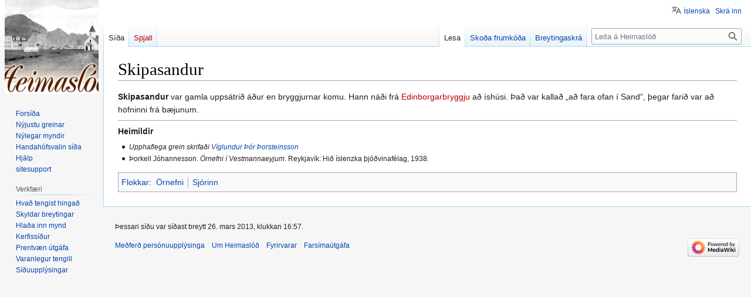

--- FILE ---
content_type: text/html; charset=UTF-8
request_url: https://heimaslod.is/index.php/Skipasandur
body_size: 16467
content:
<!DOCTYPE html>
<html class="client-nojs" lang="is" dir="ltr">
<head>
<meta charset="UTF-8"/>
<title>Skipasandur - Heimaslóð</title>
<script>document.documentElement.className="client-js";RLCONF={"wgBreakFrames":false,"wgSeparatorTransformTable":[",\t.",".\t,"],"wgDigitTransformTable":["",""],"wgDefaultDateFormat":"dmyt","wgMonthNames":["","janúar","febrúar","mars","apríl","maí","júní","júlí","ágúst","september","október","nóvember","desember"],"wgRequestId":"0ab73d3ac525a1bd68d974b0","wgCSPNonce":false,"wgCanonicalNamespace":"","wgCanonicalSpecialPageName":false,"wgNamespaceNumber":0,"wgPageName":"Skipasandur","wgTitle":"Skipasandur","wgCurRevisionId":77760,"wgRevisionId":77760,"wgArticleId":4942,"wgIsArticle":true,"wgIsRedirect":false,"wgAction":"view","wgUserName":null,"wgUserGroups":["*"],"wgCategories":["Örnefni","Sjórinn"],"wgPageContentLanguage":"is","wgPageContentModel":"wikitext","wgRelevantPageName":"Skipasandur","wgRelevantArticleId":4942,"wgIsProbablyEditable":false,"wgRelevantPageIsProbablyEditable":false,"wgRestrictionEdit":[],"wgRestrictionMove":[],"wgVisualEditor":{"pageLanguageCode":"is",
"pageLanguageDir":"ltr","pageVariantFallbacks":"is"},"wgMFDisplayWikibaseDescriptions":{"search":false,"watchlist":false,"tagline":false},"wgVector2022PreviewPages":[],"wgMediaViewerOnClick":true,"wgMediaViewerEnabledByDefault":true,"wgULSAcceptLanguageList":[],"wgULSCurrentAutonym":"íslenska","wgPopupsFlags":4,"wgEditSubmitButtonLabelPublish":false,"wgULSPosition":"personal","wgULSisCompactLinksEnabled":true};RLSTATE={"site.styles":"ready","user.styles":"ready","user":"ready","user.options":"loading","skins.vector.styles.legacy":"ready","ext.visualEditor.desktopArticleTarget.noscript":"ready","ext.uls.pt":"ready"};RLPAGEMODULES=["site","mediawiki.page.ready","skins.vector.legacy.js","ext.visualEditor.desktopArticleTarget.init","ext.visualEditor.targetLoader","ext.uls.compactlinks","ext.uls.interface","ext.popups"];</script>
<script>(RLQ=window.RLQ||[]).push(function(){mw.loader.implement("user.options@12s5i",function($,jQuery,require,module){mw.user.tokens.set({"patrolToken":"+\\","watchToken":"+\\","csrfToken":"+\\"});});});</script>
<link rel="stylesheet" href="/load.php?lang=is&amp;modules=ext.uls.pt%7Cext.visualEditor.desktopArticleTarget.noscript%7Cskins.vector.styles.legacy&amp;only=styles&amp;skin=vector"/>
<script async="" src="/load.php?lang=is&amp;modules=startup&amp;only=scripts&amp;raw=1&amp;skin=vector"></script>
<meta name="generator" content="MediaWiki 1.40.1"/>
<meta name="robots" content="max-image-preview:standard"/>
<meta name="format-detection" content="telephone=no"/>
<meta name="viewport" content="width=1000"/>
<link rel="icon" href="/favicon.ico"/>
<link rel="search" type="application/opensearchdescription+xml" href="/opensearch_desc.php" title="Heimaslóð (is)"/>
<link rel="EditURI" type="application/rsd+xml" href="http://heimaslod.is/api.php?action=rsd"/>
<link rel="alternate" type="application/atom+xml" title="Heimaslóð Atom-streymi" href="/index.php?title=Kerfiss%C3%AD%C3%B0a:N%C3%BDlegar_breytingar&amp;feed=atom"/>
</head>
<body class="skin-vector-legacy mediawiki ltr sitedir-ltr mw-hide-empty-elt ns-0 ns-subject page-Skipasandur rootpage-Skipasandur skin-vector action-view"><div id="mw-page-base" class="noprint"></div>
<div id="mw-head-base" class="noprint"></div>
<div id="content" class="mw-body" role="main">
	<a id="top"></a>
	<div id="siteNotice"></div>
	<div class="mw-indicators">
	</div>
	<h1 id="firstHeading" class="firstHeading mw-first-heading"><span class="mw-page-title-main">Skipasandur</span></h1>
	<div id="bodyContent" class="vector-body">
		<div id="siteSub" class="noprint">Úr Heimaslóð, Sögusetri Vestmannaeyja</div>
		<div id="contentSub"><div id="mw-content-subtitle"></div></div>
		<div id="contentSub2"></div>
		
		<div id="jump-to-nav"></div>
		<a class="mw-jump-link" href="#mw-head">Fara í flakk</a>
		<a class="mw-jump-link" href="#searchInput">Fara í leit</a>
		<div id="mw-content-text" class="mw-body-content mw-content-ltr" lang="is" dir="ltr"><div class="mw-parser-output"><p><b>Skipasandur</b> var gamla uppsátrið áður en bryggjurnar komu. Hann náði frá <a href="/index.php?title=Edinborgarbryggja&amp;action=edit&amp;redlink=1" class="new" title="Edinborgarbryggja (síða er ekki enn til)">Edinborgarbryggju</a> að íshúsi. Það var kallað „að fara ofan í Sand“, þegar farið var að höfninni frá bæjunum.
</p>
<hr />
<p><b>Heimildir</b>
<small>
</small></p><small><ul><li><i>Upphaflega grein skrifaði <a href="/index.php/V%C3%ADglundur_%C3%9E%C3%B3r_%C3%9Eorsteinsson" title="Víglundur Þór Þorsteinsson">Víglundur Þór Þorsteinsson</a></i></li>
<li>Þorkell Jóhannesson. <i>Örnefni í Vestmannaeyjum</i>. Reykjavík: Hið íslenzka þjóðvinafélag, 1938.</li></ul></small><small></small><p><small></small>
</p>
<!-- 
NewPP limit report
Cached time: 20260123220351
Cache expiry: 86400
Reduced expiry: false
Complications: [no‐toc‐conversion]
CPU time usage: 0.004 seconds
Real time usage: 0.005 seconds
Preprocessor visited node count: 5/1000000
Post‐expand include size: 214/2097152 bytes
Template argument size: 176/2097152 bytes
Highest expansion depth: 3/100
Expensive parser function count: 0/100
Unstrip recursion depth: 0/20
Unstrip post‐expand size: 0/5000000 bytes
-->
<!--
Transclusion expansion time report (%,ms,calls,template)
100.00%    0.828      1 Snið:Heimildir
100.00%    0.828      1 -total
-->

<!-- Saved in parser cache with key heimaslod:pcache:idhash:4942-0!canonical and timestamp 20260123220351 and revision id 77760. Rendering was triggered because: page-view
 -->
</div>
<div class="printfooter" data-nosnippet="">Sótt frá „<a dir="ltr" href="http://heimaslod.is/index.php?title=Skipasandur&amp;oldid=77760">http://heimaslod.is/index.php?title=Skipasandur&amp;oldid=77760</a>“</div></div>
		<div id="catlinks" class="catlinks" data-mw="interface"><div id="mw-normal-catlinks" class="mw-normal-catlinks"><a href="/index.php/Kerfiss%C3%AD%C3%B0a:Flokkar" title="Kerfissíða:Flokkar">Flokkar</a>: <ul><li><a href="/index.php/Flokkur:%C3%96rnefni" title="Flokkur:Örnefni">Örnefni</a></li><li><a href="/index.php/Flokkur:Sj%C3%B3rinn" title="Flokkur:Sjórinn">Sjórinn</a></li></ul></div></div>
	</div>
</div>

<div id="mw-navigation">
	<h2>Leiðsagnarval</h2>
	<div id="mw-head">
		
<nav id="p-personal" class="vector-menu mw-portlet mw-portlet-personal vector-user-menu-legacy" aria-labelledby="p-personal-label" role="navigation"  >
	<h3
		id="p-personal-label"
		
		class="vector-menu-heading "
	>
		<span class="vector-menu-heading-label">Persónuleg verkfæri</span>
	</h3>
	<div class="vector-menu-content">
		
		<ul class="vector-menu-content-list"><li id="pt-uls" class="mw-list-item active"><a class="uls-trigger" href="#"><span>íslenska</span></a></li><li id="pt-login" class="mw-list-item"><a href="/index.php?title=Kerfiss%C3%AD%C3%B0a:Innskr%C3%A1&amp;returnto=Skipasandur" title="Þú ert hvattur/hvött til að innskrá þig, það er hinsvegar ekki skylda. [o]" accesskey="o"><span>Skrá inn</span></a></li></ul>
		
	</div>
</nav>

		<div id="left-navigation">
			
<nav id="p-namespaces" class="vector-menu mw-portlet mw-portlet-namespaces vector-menu-tabs vector-menu-tabs-legacy" aria-labelledby="p-namespaces-label" role="navigation"  >
	<h3
		id="p-namespaces-label"
		
		class="vector-menu-heading "
	>
		<span class="vector-menu-heading-label">Nafnrými</span>
	</h3>
	<div class="vector-menu-content">
		
		<ul class="vector-menu-content-list"><li id="ca-nstab-main" class="selected mw-list-item"><a href="/index.php/Skipasandur" title="Sýna efnissíðuna [c]" accesskey="c"><span>Síða</span></a></li><li id="ca-talk" class="new mw-list-item"><a href="/index.php?title=Spjall:Skipasandur&amp;action=edit&amp;redlink=1" rel="discussion" title="Spallsíða þessarar síðu (síða er ekki enn til) [t]" accesskey="t"><span>Spjall</span></a></li></ul>
		
	</div>
</nav>

			
<nav id="p-variants" class="vector-menu mw-portlet mw-portlet-variants emptyPortlet vector-menu-dropdown" aria-labelledby="p-variants-label" role="navigation"  >
	<input type="checkbox"
		id="p-variants-checkbox"
		role="button"
		aria-haspopup="true"
		data-event-name="ui.dropdown-p-variants"
		class="vector-menu-checkbox"
		aria-labelledby="p-variants-label"
	/>
	<label
		id="p-variants-label"
		 aria-label="Breyta tungumálaafbrigði"
		class="vector-menu-heading "
	>
		<span class="vector-menu-heading-label">íslenska</span>
	</label>
	<div class="vector-menu-content">
		
		<ul class="vector-menu-content-list"></ul>
		
	</div>
</nav>

		</div>
		<div id="right-navigation">
			
<nav id="p-views" class="vector-menu mw-portlet mw-portlet-views vector-menu-tabs vector-menu-tabs-legacy" aria-labelledby="p-views-label" role="navigation"  >
	<h3
		id="p-views-label"
		
		class="vector-menu-heading "
	>
		<span class="vector-menu-heading-label">Þessi grein</span>
	</h3>
	<div class="vector-menu-content">
		
		<ul class="vector-menu-content-list"><li id="ca-view" class="selected mw-list-item"><a href="/index.php/Skipasandur"><span>Lesa</span></a></li><li id="ca-viewsource" class="mw-list-item"><a href="/index.php?title=Skipasandur&amp;action=edit" title="Síða þessi er vernduð. Þú getur þó skoðað frumkóða hennar. [e]" accesskey="e"><span>Skoða frumkóða</span></a></li><li id="ca-history" class="mw-list-item"><a href="/index.php?title=Skipasandur&amp;action=history" title="Eldri útgáfur af síðunni. [h]" accesskey="h"><span>Breytingaskrá</span></a></li></ul>
		
	</div>
</nav>

			
<nav id="p-cactions" class="vector-menu mw-portlet mw-portlet-cactions emptyPortlet vector-menu-dropdown" aria-labelledby="p-cactions-label" role="navigation"  title="Fleiri valkostir" >
	<input type="checkbox"
		id="p-cactions-checkbox"
		role="button"
		aria-haspopup="true"
		data-event-name="ui.dropdown-p-cactions"
		class="vector-menu-checkbox"
		aria-labelledby="p-cactions-label"
	/>
	<label
		id="p-cactions-label"
		
		class="vector-menu-heading "
	>
		<span class="vector-menu-heading-label">Meira</span>
	</label>
	<div class="vector-menu-content">
		
		<ul class="vector-menu-content-list"></ul>
		
	</div>
</nav>

			
<div id="p-search" role="search" class="vector-search-box-vue  vector-search-box-show-thumbnail vector-search-box-auto-expand-width vector-search-box">
	<div>
		<form action="/index.php" id="searchform"
			class="vector-search-box-form">
			<div id="simpleSearch"
				class="vector-search-box-inner"
				 data-search-loc="header-navigation">
				<input class="vector-search-box-input"
					 type="search" name="search" placeholder="Leita á Heimaslóð" aria-label="Leita á Heimaslóð" autocapitalize="sentences" title="Leit á þessari Wiki [f]" accesskey="f" id="searchInput"
				>
				<input type="hidden" name="title" value="Kerfissíða:Leit">
				<input id="mw-searchButton"
					 class="searchButton mw-fallbackSearchButton" type="submit" name="fulltext" title="Leita á síðunum eftir þessum texta" value="Leita">
				<input id="searchButton"
					 class="searchButton" type="submit" name="go" title="Fara á síðu með þessu nafni ef hún er til" value="Áfram">
			</div>
		</form>
	</div>
</div>

		</div>
	</div>
	
<div id="mw-panel" class="vector-legacy-sidebar">
	<div id="p-logo" role="banner">
		<a class="mw-wiki-logo" href="/index.php/Fors%C3%AD%C3%B0a"
			title="Forsíða"></a>
	</div>
	
<nav id="p-navigation" class="vector-menu mw-portlet mw-portlet-navigation vector-menu-portal portal" aria-labelledby="p-navigation-label" role="navigation"  >
	<h3
		id="p-navigation-label"
		
		class="vector-menu-heading "
	>
		<span class="vector-menu-heading-label">Flakk</span>
	</h3>
	<div class="vector-menu-content">
		
		<ul class="vector-menu-content-list"><li id="n-mainpage" class="mw-list-item"><a href="/index.php/Fors%C3%AD%C3%B0a" title="Forsíða Heimaslóð [z]" accesskey="z"><span>Forsíða</span></a></li><li id="n-newpages" class="mw-list-item"><a href="/index.php/Newpages-url"><span>Nýjustu greinar</span></a></li><li id="n-newimages" class="mw-list-item"><a href="/index.php/Newimages-url"><span>Nýlegar myndir</span></a></li><li id="n-randompage" class="mw-list-item"><a href="/index.php/Kerfiss%C3%AD%C3%B0a:Handah%C3%B3fsvalin_s%C3%AD%C3%B0a" title="Handahófsvalin síða [x]" accesskey="x"><span>Handahófsvalin síða</span></a></li><li id="n-help" class="mw-list-item"><a href="https://www.mediawiki.org/wiki/Special:MyLanguage/Help:Contents" title="Efnisyfirlit yfir hjálparsíður."><span>Hjálp</span></a></li><li id="n-sitesupport" class="mw-list-item"><a href="/index.php/Sitesupport-url"><span>sitesupport</span></a></li></ul>
		
	</div>
</nav>

	
<nav id="p-tb" class="vector-menu mw-portlet mw-portlet-tb vector-menu-portal portal" aria-labelledby="p-tb-label" role="navigation"  >
	<h3
		id="p-tb-label"
		
		class="vector-menu-heading "
	>
		<span class="vector-menu-heading-label">Verkfæri</span>
	</h3>
	<div class="vector-menu-content">
		
		<ul class="vector-menu-content-list"><li id="t-whatlinkshere" class="mw-list-item"><a href="/index.php/Kerfiss%C3%AD%C3%B0a:S%C3%AD%C3%B0ur_sem_tengjast_hinga%C3%B0/Skipasandur" title="Listi yfir síður sem tengjast í þessa [j]" accesskey="j"><span>Hvað tengist hingað</span></a></li><li id="t-recentchangeslinked" class="mw-list-item"><a href="/index.php/Kerfiss%C3%AD%C3%B0a:N%C3%BDlegar_breytingar_tengdar/Skipasandur" rel="nofollow" title="Nýlegar breytingar á ítengdum síðum [k]" accesskey="k"><span>Skyldar breytingar</span></a></li><li id="t-upload" class="mw-list-item"><a href="/index.php/Kerfiss%C3%AD%C3%B0a:UploadWizard" title="Hlaða inn skrám [u]" accesskey="u"><span>Hlaða inn mynd</span></a></li><li id="t-specialpages" class="mw-list-item"><a href="/index.php/Kerfiss%C3%AD%C3%B0a:Kerfiss%C3%AD%C3%B0ur" title="Listi yfir kerfissíður [q]" accesskey="q"><span>Kerfissíður</span></a></li><li id="t-print" class="mw-list-item"><a href="javascript:print();" rel="alternate" title="Prentanleg útgáfa af þessari síðu [p]" accesskey="p"><span>Prentvæn útgáfa</span></a></li><li id="t-permalink" class="mw-list-item"><a href="/index.php?title=Skipasandur&amp;oldid=77760" title="Varanlegur tengill í þessa útgáfu síðunnar"><span>Varanlegur tengill</span></a></li><li id="t-info" class="mw-list-item"><a href="/index.php?title=Skipasandur&amp;action=info" title="Frekari upplýsingar um þessa síðu"><span>Síðuupplýsingar</span></a></li></ul>
		
	</div>
</nav>

	
</div>

</div>

<footer id="footer" class="mw-footer" role="contentinfo" >
	<ul id="footer-info">
	<li id="footer-info-lastmod"> Þessari síðu var síðast breytt 26. mars 2013, klukkan 16:57.</li>
</ul>

	<ul id="footer-places">
	<li id="footer-places-privacy"><a href="/index.php/Heimasl%C3%B3%C3%B0:Me%C3%B0fer%C3%B0_pers%C3%B3nuuppl%C3%BDsinga">Meðferð persónuupplýsinga</a></li>
	<li id="footer-places-about"><a href="/index.php/Heimasl%C3%B3%C3%B0:Um">Um Heimaslóð</a></li>
	<li id="footer-places-disclaimers"><a href="/index.php/Heimsl%C3%B3%C3%B0:Almennur_fyrirvari">Fyrirvarar</a></li>
	<li id="footer-places-mobileview"><a href="http://heimaslod.is/index.php?title=Skipasandur&amp;mobileaction=toggle_view_mobile" class="noprint stopMobileRedirectToggle">Farsímaútgáfa</a></li>
</ul>

	<ul id="footer-icons" class="noprint">
	<li id="footer-poweredbyico"><a href="https://www.mediawiki.org/"><img src="/resources/assets/poweredby_mediawiki_88x31.png" alt="Powered by MediaWiki" srcset="/resources/assets/poweredby_mediawiki_132x47.png 1.5x, /resources/assets/poweredby_mediawiki_176x62.png 2x" width="88" height="31" loading="lazy"/></a></li>
</ul>

</footer>

<script>(RLQ=window.RLQ||[]).push(function(){mw.config.set({"wgBackendResponseTime":108,"wgPageParseReport":{"limitreport":{"cputime":"0.004","walltime":"0.005","ppvisitednodes":{"value":5,"limit":1000000},"postexpandincludesize":{"value":214,"limit":2097152},"templateargumentsize":{"value":176,"limit":2097152},"expansiondepth":{"value":3,"limit":100},"expensivefunctioncount":{"value":0,"limit":100},"unstrip-depth":{"value":0,"limit":20},"unstrip-size":{"value":0,"limit":5000000},"timingprofile":["100.00%    0.828      1 Snið:Heimildir","100.00%    0.828      1 -total"]},"cachereport":{"timestamp":"20260123220351","ttl":86400,"transientcontent":false}}});});</script>
</body>
</html>

--- FILE ---
content_type: text/javascript; charset=utf-8
request_url: https://heimaslod.is/load.php?lang=is&modules=startup&only=scripts&raw=1&skin=vector
body_size: 12168
content:
function isCompatible(ua){return!!((function(){'use strict';return!this&&Function.prototype.bind;}())&&'querySelector'in document&&'localStorage'in window&&!ua.match(/MSIE 10|NetFront|Opera Mini|S40OviBrowser|MeeGo|Android.+Glass|^Mozilla\/5\.0 .+ Gecko\/$|googleweblight|PLAYSTATION|PlayStation/));}if(!isCompatible(navigator.userAgent)){document.documentElement.className=document.documentElement.className.replace(/(^|\s)client-js(\s|$)/,'$1client-nojs$2');while(window.NORLQ&&NORLQ[0]){NORLQ.shift()();}NORLQ={push:function(fn){fn();}};RLQ={push:function(){}};}else{if(window.performance&&performance.mark){performance.mark('mwStartup');}(function(){'use strict';var con=window.console;function logError(topic,data){var e=data.exception;var msg=(e?'Exception':'Error')+' in '+data.source+(data.module?' in module '+data.module:'')+(e?':':'.');con.log(msg);if(e){con.warn(e);}}function Map(){this.values=Object.create(null);}Map.prototype={constructor:Map,get:function(selection,fallback){if(
arguments.length<2){fallback=null;}if(typeof selection==='string'){return selection in this.values?this.values[selection]:fallback;}var results;if(Array.isArray(selection)){results={};for(var i=0;i<selection.length;i++){if(typeof selection[i]==='string'){results[selection[i]]=selection[i]in this.values?this.values[selection[i]]:fallback;}}return results;}if(selection===undefined){results={};for(var key in this.values){results[key]=this.values[key];}return results;}return fallback;},set:function(selection,value){if(arguments.length>1){if(typeof selection==='string'){this.values[selection]=value;return true;}}else if(typeof selection==='object'){for(var key in selection){this.values[key]=selection[key];}return true;}return false;},exists:function(selection){return typeof selection==='string'&&selection in this.values;}};var log=function(){};log.warn=Function.prototype.bind.call(con.warn,con);var mw={now:function(){var perf=window.performance;var navStart=perf&&perf.timing&&perf.timing.
navigationStart;mw.now=navStart&&perf.now?function(){return navStart+perf.now();}:Date.now;return mw.now();},trackQueue:[],track:function(topic,data){mw.trackQueue.push({topic:topic,data:data});},trackError:function(topic,data){mw.track(topic,data);logError(topic,data);},Map:Map,config:new Map(),messages:new Map(),templates:new Map(),log:log};window.mw=window.mediaWiki=mw;}());(function(){'use strict';var StringSet,store,hasOwn=Object.hasOwnProperty;function defineFallbacks(){StringSet=window.Set||function(){var set=Object.create(null);return{add:function(value){set[value]=true;},has:function(value){return value in set;}};};}defineFallbacks();function fnv132(str){var hash=0x811C9DC5;for(var i=0;i<str.length;i++){hash+=(hash<<1)+(hash<<4)+(hash<<7)+(hash<<8)+(hash<<24);hash^=str.charCodeAt(i);}hash=(hash>>>0).toString(36).slice(0,5);while(hash.length<5){hash='0'+hash;}return hash;}var isES6Supported=typeof Promise==='function'&&Promise.prototype.finally&&/./g.flags==='g'&&(function(){
try{new Function('(a = 0) => a');return true;}catch(e){return false;}}());var registry=Object.create(null),sources=Object.create(null),handlingPendingRequests=false,pendingRequests=[],queue=[],jobs=[],willPropagate=false,errorModules=[],baseModules=["jquery","mediawiki.base"],marker=document.querySelector('meta[name="ResourceLoaderDynamicStyles"]'),lastCssBuffer,rAF=window.requestAnimationFrame||setTimeout;function addToHead(el,nextNode){if(nextNode&&nextNode.parentNode){nextNode.parentNode.insertBefore(el,nextNode);}else{document.head.appendChild(el);}}function newStyleTag(text,nextNode){var el=document.createElement('style');el.appendChild(document.createTextNode(text));addToHead(el,nextNode);return el;}function flushCssBuffer(cssBuffer){if(cssBuffer===lastCssBuffer){lastCssBuffer=null;}newStyleTag(cssBuffer.cssText,marker);for(var i=0;i<cssBuffer.callbacks.length;i++){cssBuffer.callbacks[i]();}}function addEmbeddedCSS(cssText,callback){if(!lastCssBuffer||cssText.slice(0,7)===
'@import'){lastCssBuffer={cssText:'',callbacks:[]};rAF(flushCssBuffer.bind(null,lastCssBuffer));}lastCssBuffer.cssText+='\n'+cssText;lastCssBuffer.callbacks.push(callback);}function getCombinedVersion(modules){var hashes=modules.reduce(function(result,module){return result+registry[module].version;},'');return fnv132(hashes);}function allReady(modules){for(var i=0;i<modules.length;i++){if(mw.loader.getState(modules[i])!=='ready'){return false;}}return true;}function allWithImplicitReady(module){return allReady(registry[module].dependencies)&&(baseModules.indexOf(module)!==-1||allReady(baseModules));}function anyFailed(modules){for(var i=0;i<modules.length;i++){var state=mw.loader.getState(modules[i]);if(state==='error'||state==='missing'){return modules[i];}}return false;}function doPropagation(){var didPropagate=true;var module;while(didPropagate){didPropagate=false;while(errorModules.length){var errorModule=errorModules.shift(),baseModuleError=baseModules.indexOf(errorModule)!==-1;
for(module in registry){if(registry[module].state!=='error'&&registry[module].state!=='missing'){if(baseModuleError&&baseModules.indexOf(module)===-1){registry[module].state='error';didPropagate=true;}else if(registry[module].dependencies.indexOf(errorModule)!==-1){registry[module].state='error';errorModules.push(module);didPropagate=true;}}}}for(module in registry){if(registry[module].state==='loaded'&&allWithImplicitReady(module)){execute(module);didPropagate=true;}}for(var i=0;i<jobs.length;i++){var job=jobs[i];var failed=anyFailed(job.dependencies);if(failed!==false||allReady(job.dependencies)){jobs.splice(i,1);i-=1;try{if(failed!==false&&job.error){job.error(new Error('Failed dependency: '+failed),job.dependencies);}else if(failed===false&&job.ready){job.ready();}}catch(e){mw.trackError('resourceloader.exception',{exception:e,source:'load-callback'});}didPropagate=true;}}}willPropagate=false;}function setAndPropagate(module,state){registry[module].state=state;if(state==='ready'){
store.add(module);}else if(state==='error'||state==='missing'){errorModules.push(module);}else if(state!=='loaded'){return;}if(willPropagate){return;}willPropagate=true;mw.requestIdleCallback(doPropagation,{timeout:1});}function sortDependencies(module,resolved,unresolved){if(!(module in registry)){throw new Error('Unknown module: '+module);}if(typeof registry[module].skip==='string'){var skip=(new Function(registry[module].skip)());registry[module].skip=!!skip;if(skip){registry[module].dependencies=[];setAndPropagate(module,'ready');return;}}if(!unresolved){unresolved=new StringSet();}var deps=registry[module].dependencies;unresolved.add(module);for(var i=0;i<deps.length;i++){if(resolved.indexOf(deps[i])===-1){if(unresolved.has(deps[i])){throw new Error('Circular reference detected: '+module+' -> '+deps[i]);}sortDependencies(deps[i],resolved,unresolved);}}resolved.push(module);}function resolve(modules){var resolved=baseModules.slice();for(var i=0;i<modules.length;i++){
sortDependencies(modules[i],resolved);}return resolved;}function resolveStubbornly(modules){var resolved=baseModules.slice();for(var i=0;i<modules.length;i++){var saved=resolved.slice();try{sortDependencies(modules[i],resolved);}catch(err){resolved=saved;mw.log.warn('Skipped unavailable module '+modules[i]);if(modules[i]in registry){mw.trackError('resourceloader.exception',{exception:err,source:'resolve'});}}}return resolved;}function resolveRelativePath(relativePath,basePath){var relParts=relativePath.match(/^((?:\.\.?\/)+)(.*)$/);if(!relParts){return null;}var baseDirParts=basePath.split('/');baseDirParts.pop();var prefixes=relParts[1].split('/');prefixes.pop();var prefix;while((prefix=prefixes.pop())!==undefined){if(prefix==='..'){baseDirParts.pop();}}return(baseDirParts.length?baseDirParts.join('/')+'/':'')+relParts[2];}function makeRequireFunction(moduleObj,basePath){return function require(moduleName){var fileName=resolveRelativePath(moduleName,basePath);if(fileName===null){
return mw.loader.require(moduleName);}if(hasOwn.call(moduleObj.packageExports,fileName)){return moduleObj.packageExports[fileName];}var scriptFiles=moduleObj.script.files;if(!hasOwn.call(scriptFiles,fileName)){throw new Error('Cannot require undefined file '+fileName);}var result,fileContent=scriptFiles[fileName];if(typeof fileContent==='function'){var moduleParam={exports:{}};fileContent(makeRequireFunction(moduleObj,fileName),moduleParam,moduleParam.exports);result=moduleParam.exports;}else{result=fileContent;}moduleObj.packageExports[fileName]=result;return result;};}function addScript(src,callback){var script=document.createElement('script');script.src=src;script.onload=script.onerror=function(){if(script.parentNode){script.parentNode.removeChild(script);}if(callback){callback();callback=null;}};document.head.appendChild(script);return script;}function queueModuleScript(src,moduleName,callback){pendingRequests.push(function(){if(moduleName!=='jquery'){window.require=mw.loader.
require;window.module=registry[moduleName].module;}addScript(src,function(){delete window.module;callback();if(pendingRequests[0]){pendingRequests.shift()();}else{handlingPendingRequests=false;}});});if(!handlingPendingRequests&&pendingRequests[0]){handlingPendingRequests=true;pendingRequests.shift()();}}function addLink(url,media,nextNode){var el=document.createElement('link');el.rel='stylesheet';if(media){el.media=media;}el.href=url;addToHead(el,nextNode);return el;}function domEval(code){var script=document.createElement('script');if(mw.config.get('wgCSPNonce')!==false){script.nonce=mw.config.get('wgCSPNonce');}script.text=code;document.head.appendChild(script);script.parentNode.removeChild(script);}function enqueue(dependencies,ready,error){if(allReady(dependencies)){if(ready){ready();}return;}var failed=anyFailed(dependencies);if(failed!==false){if(error){error(new Error('Dependency '+failed+' failed to load'),dependencies);}return;}if(ready||error){jobs.push({dependencies:
dependencies.filter(function(module){var state=registry[module].state;return state==='registered'||state==='loaded'||state==='loading'||state==='executing';}),ready:ready,error:error});}dependencies.forEach(function(module){if(registry[module].state==='registered'&&queue.indexOf(module)===-1){queue.push(module);}});mw.loader.work();}function execute(module){if(registry[module].state!=='loaded'){throw new Error('Module in state "'+registry[module].state+'" may not execute: '+module);}registry[module].state='executing';var runScript=function(){var script=registry[module].script;var markModuleReady=function(){setAndPropagate(module,'ready');};var nestedAddScript=function(arr,offset){if(offset>=arr.length){markModuleReady();return;}queueModuleScript(arr[offset],module,function(){nestedAddScript(arr,offset+1);});};try{if(Array.isArray(script)){nestedAddScript(script,0);}else if(typeof script==='function'){if(module==='jquery'){script();}else{script(window.$,window.$,mw.loader.require,
registry[module].module);}markModuleReady();}else if(typeof script==='object'&&script!==null){var mainScript=script.files[script.main];if(typeof mainScript!=='function'){throw new Error('Main file in module '+module+' must be a function');}mainScript(makeRequireFunction(registry[module],script.main),registry[module].module,registry[module].module.exports);markModuleReady();}else if(typeof script==='string'){domEval(script);markModuleReady();}else{markModuleReady();}}catch(e){setAndPropagate(module,'error');mw.trackError('resourceloader.exception',{exception:e,module:module,source:'module-execute'});}};if(registry[module].messages){mw.messages.set(registry[module].messages);}if(registry[module].templates){mw.templates.set(module,registry[module].templates);}var cssPending=0;var cssHandle=function(){cssPending++;return function(){cssPending--;if(cssPending===0){var runScriptCopy=runScript;runScript=undefined;runScriptCopy();}};};var style=registry[module].style;if(style){if('css'in style
){for(var i=0;i<style.css.length;i++){addEmbeddedCSS(style.css[i],cssHandle());}}if('url'in style){for(var media in style.url){var urls=style.url[media];for(var j=0;j<urls.length;j++){addLink(urls[j],media,marker);}}}}if(module==='user'){var siteDeps;var siteDepErr;try{siteDeps=resolve(['site']);}catch(e){siteDepErr=e;runScript();}if(!siteDepErr){enqueue(siteDeps,runScript,runScript);}}else if(cssPending===0){runScript();}}function sortQuery(o){var sorted={};var list=[];for(var key in o){list.push(key);}list.sort();for(var i=0;i<list.length;i++){sorted[list[i]]=o[list[i]];}return sorted;}function buildModulesString(moduleMap){var str=[];var list=[];var p;function restore(suffix){return p+suffix;}for(var prefix in moduleMap){p=prefix===''?'':prefix+'.';str.push(p+moduleMap[prefix].join(','));list.push.apply(list,moduleMap[prefix].map(restore));}return{str:str.join('|'),list:list};}function makeQueryString(params){var str='';for(var key in params){str+=(str?'&':'')+encodeURIComponent(key
)+'='+encodeURIComponent(params[key]);}return str;}function batchRequest(batch){if(!batch.length){return;}var sourceLoadScript,currReqBase,moduleMap;function doRequest(){var query=Object.create(currReqBase),packed=buildModulesString(moduleMap);query.modules=packed.str;query.version=getCombinedVersion(packed.list);query=sortQuery(query);addScript(sourceLoadScript+'?'+makeQueryString(query));}batch.sort();var reqBase={"lang":"is","skin":"vector"};var splits=Object.create(null);for(var b=0;b<batch.length;b++){var bSource=registry[batch[b]].source;var bGroup=registry[batch[b]].group;if(!splits[bSource]){splits[bSource]=Object.create(null);}if(!splits[bSource][bGroup]){splits[bSource][bGroup]=[];}splits[bSource][bGroup].push(batch[b]);}for(var source in splits){sourceLoadScript=sources[source];for(var group in splits[source]){var modules=splits[source][group];currReqBase=Object.create(reqBase);if(group===0&&mw.config.get('wgUserName')!==null){currReqBase.user=mw.config.get('wgUserName');}
var currReqBaseLength=makeQueryString(currReqBase).length+23;var length=0;moduleMap=Object.create(null);for(var i=0;i<modules.length;i++){var lastDotIndex=modules[i].lastIndexOf('.'),prefix=modules[i].slice(0,Math.max(0,lastDotIndex)),suffix=modules[i].slice(lastDotIndex+1),bytesAdded=moduleMap[prefix]?suffix.length+3:modules[i].length+3;if(length&&length+currReqBaseLength+bytesAdded>mw.loader.maxQueryLength){doRequest();length=0;moduleMap=Object.create(null);}if(!moduleMap[prefix]){moduleMap[prefix]=[];}length+=bytesAdded;moduleMap[prefix].push(suffix);}doRequest();}}}function asyncEval(implementations,cb){if(!implementations.length){return;}mw.requestIdleCallback(function(){try{domEval(implementations.join(';'));}catch(err){cb(err);}});}function getModuleKey(module){return module in registry?(module+'@'+registry[module].version):null;}function splitModuleKey(key){var index=key.lastIndexOf('@');if(index===-1||index===0){return{name:key,version:''};}return{name:key.slice(0,index),
version:key.slice(index+1)};}function registerOne(module,version,dependencies,group,source,skip){if(module in registry){throw new Error('module already registered: '+module);}version=String(version||'');if(version.slice(-1)==='!'){if(!isES6Supported){return;}version=version.slice(0,-1);}registry[module]={module:{exports:{}},packageExports:{},version:version,dependencies:dependencies||[],group:typeof group==='undefined'?null:group,source:typeof source==='string'?source:'local',state:'registered',skip:typeof skip==='string'?skip:null};}mw.loader={moduleRegistry:registry,maxQueryLength:2000,addStyleTag:newStyleTag,addScriptTag:addScript,addLinkTag:addLink,enqueue:enqueue,resolve:resolve,work:function(){store.init();var q=queue.length,storedImplementations=[],storedNames=[],requestNames=[],batch=new StringSet();while(q--){var module=queue[q];if(mw.loader.getState(module)==='registered'&&!batch.has(module)){registry[module].state='loading';batch.add(module);var implementation=store.get(
module);if(implementation){storedImplementations.push(implementation);storedNames.push(module);}else{requestNames.push(module);}}}queue=[];asyncEval(storedImplementations,function(err){store.stats.failed++;store.clear();mw.trackError('resourceloader.exception',{exception:err,source:'store-eval'});var failed=storedNames.filter(function(name){return registry[name].state==='loading';});batchRequest(failed);});batchRequest(requestNames);},addSource:function(ids){for(var id in ids){if(id in sources){throw new Error('source already registered: '+id);}sources[id]=ids[id];}},register:function(modules){if(typeof modules!=='object'){registerOne.apply(null,arguments);return;}function resolveIndex(dep){return typeof dep==='number'?modules[dep][0]:dep;}for(var i=0;i<modules.length;i++){var deps=modules[i][2];if(deps){for(var j=0;j<deps.length;j++){deps[j]=resolveIndex(deps[j]);}}registerOne.apply(null,modules[i]);}},implement:function(module,script,style,messages,templates){var split=splitModuleKey
(module),name=split.name,version=split.version;if(!(name in registry)){mw.loader.register(name);}if(registry[name].script!==undefined){throw new Error('module already implemented: '+name);}if(version){registry[name].version=version;}registry[name].script=script||null;registry[name].style=style||null;registry[name].messages=messages||null;registry[name].templates=templates||null;if(registry[name].state!=='error'&&registry[name].state!=='missing'){setAndPropagate(name,'loaded');}},load:function(modules,type){if(typeof modules==='string'&&/^(https?:)?\/?\//.test(modules)){if(type==='text/css'){addLink(modules);}else if(type==='text/javascript'||type===undefined){addScript(modules);}else{throw new Error('Invalid type '+type);}}else{modules=typeof modules==='string'?[modules]:modules;enqueue(resolveStubbornly(modules));}},state:function(states){for(var module in states){if(!(module in registry)){mw.loader.register(module);}setAndPropagate(module,states[module]);}},getState:function(module){
return module in registry?registry[module].state:null;},require:function(moduleName){if(mw.loader.getState(moduleName)!=='ready'){throw new Error('Module "'+moduleName+'" is not loaded');}return registry[moduleName].module.exports;}};var hasPendingWrites=false;function flushWrites(){store.prune();while(store.queue.length){store.set(store.queue.shift());}try{localStorage.removeItem(store.key);var data=JSON.stringify(store);localStorage.setItem(store.key,data);}catch(e){mw.trackError('resourceloader.exception',{exception:e,source:'store-localstorage-update'});}hasPendingWrites=false;}mw.loader.store=store={enabled:null,items:{},queue:[],stats:{hits:0,misses:0,expired:0,failed:0},toJSON:function(){return{items:store.items,vary:store.vary,asOf:Math.ceil(Date.now()/1e7)};},key:"MediaWikiModuleStore:heimaslod",vary:"vector:1:is",init:function(){if(this.enabled===null){this.enabled=false;if(true){this.load();}else{this.clear();}}},load:function(){try{var raw=localStorage.getItem(this.key);
this.enabled=true;var data=JSON.parse(raw);if(data&&data.vary===this.vary&&data.items&&Date.now()<(data.asOf*1e7)+259e7){this.items=data.items;}}catch(e){}},get:function(module){if(this.enabled){var key=getModuleKey(module);if(key in this.items){this.stats.hits++;return this.items[key];}this.stats.misses++;}return false;},add:function(module){if(this.enabled){this.queue.push(module);this.requestUpdate();}},set:function(module){var args,encodedScript,descriptor=registry[module],key=getModuleKey(module);if(key in this.items||!descriptor||descriptor.state!=='ready'||!descriptor.version||descriptor.group===1||descriptor.group===0||[descriptor.script,descriptor.style,descriptor.messages,descriptor.templates].indexOf(undefined)!==-1){return;}try{if(typeof descriptor.script==='function'){encodedScript=String(descriptor.script);}else if(typeof descriptor.script==='object'&&descriptor.script&&!Array.isArray(descriptor.script)){encodedScript='{'+'main:'+JSON.stringify(descriptor.script.main)+','
+'files:{'+Object.keys(descriptor.script.files).map(function(file){var value=descriptor.script.files[file];return JSON.stringify(file)+':'+(typeof value==='function'?value:JSON.stringify(value));}).join(',')+'}}';}else{encodedScript=JSON.stringify(descriptor.script);}args=[JSON.stringify(key),encodedScript,JSON.stringify(descriptor.style),JSON.stringify(descriptor.messages),JSON.stringify(descriptor.templates)];}catch(e){mw.trackError('resourceloader.exception',{exception:e,source:'store-localstorage-json'});return;}var src='mw.loader.implement('+args.join(',')+');';if(src.length>1e5){return;}this.items[key]=src;},prune:function(){for(var key in this.items){if(getModuleKey(splitModuleKey(key).name)!==key){this.stats.expired++;delete this.items[key];}}},clear:function(){this.items={};try{localStorage.removeItem(this.key);}catch(e){}},requestUpdate:function(){if(!hasPendingWrites){hasPendingWrites=true;setTimeout(function(){mw.requestIdleCallback(flushWrites);},2000);}}};}());mw.
requestIdleCallbackInternal=function(callback){setTimeout(function(){var start=mw.now();callback({didTimeout:false,timeRemaining:function(){return Math.max(0,50-(mw.now()-start));}});},1);};mw.requestIdleCallback=window.requestIdleCallback?window.requestIdleCallback.bind(window):mw.requestIdleCallbackInternal;(function(){var queue;mw.loader.addSource({"local":"/load.php"});mw.loader.register([["site","cegdc",[1]],["site.styles","8xk39",[],2],["filepage","1ljys"],["user","1tdkc",[],0],["user.styles","18fec",[],0],["user.options","12s5i",[],1],["mediawiki.skinning.interface","fiq0o"],["jquery.makeCollapsible.styles","1s6em"],["mediawiki.skinning.content.parsoid","mj6zp"],["jquery","ef683"],["es6-polyfills","1ihgd",[],null,null,"return Array.prototype.find\u0026\u0026Array.prototype.findIndex\u0026\u0026Array.prototype.includes\u0026\u0026typeof Promise==='function'\u0026\u0026Promise.prototype.finally;"],["web2017-polyfills","5cxhc",[10],null,null,
"return'IntersectionObserver'in window\u0026\u0026typeof fetch==='function'\u0026\u0026typeof URL==='function'\u0026\u0026'toJSON'in URL.prototype;"],["mediawiki.base","1nh40",[9]],["jquery.chosen","fjvzv"],["jquery.client","1jnox"],["jquery.color","1y5ur"],["jquery.confirmable","10yxm",[104]],["jquery.cookie","emj1l"],["jquery.form","1djyv"],["jquery.fullscreen","1lanf"],["jquery.highlightText","a2wnf",[80]],["jquery.hoverIntent","1cahm"],["jquery.i18n","1pu0k",[103]],["jquery.lengthLimit","k5zgm",[64]],["jquery.makeCollapsible","snnhc",[7,80]],["jquery.spinner","9br9t",[26]],["jquery.spinner.styles","153wt"],["jquery.suggestions","1g6wh",[20]],["jquery.tablesorter","1847y",[29,105,80]],["jquery.tablesorter.styles","vfgav"],["jquery.textSelection","m1do8",[14]],["jquery.tipsy","10wlp"],["jquery.ui","wsh9g"],["moment","1ud4o",[101,80]],["vue","eyq5j!"],["@vue/composition-api","scw0q!",[34]],["vuex","1twvy!",[34]],["@wikimedia/codex","1isdg!",[34]],["@wikimedia/codex-search","19x1l!",[
34]],["mediawiki.template","bca94"],["mediawiki.template.mustache","199kg",[39]],["mediawiki.apipretty","wiuwr"],["mediawiki.api","12u1w",[70,104]],["mediawiki.content.json","f49yo"],["mediawiki.confirmCloseWindow","62mdh"],["mediawiki.debug","lt46u",[187]],["mediawiki.diff","paqy5"],["mediawiki.diff.styles","yhce5"],["mediawiki.feedback","eboio",[353,195]],["mediawiki.feedlink","12foc"],["mediawiki.filewarning","1brek",[187,199]],["mediawiki.ForeignApi","6vgsr",[52]],["mediawiki.ForeignApi.core","llzm2",[77,42,184]],["mediawiki.helplink","wjdrt"],["mediawiki.hlist","15zvc"],["mediawiki.htmlform","16l81",[23,80]],["mediawiki.htmlform.ooui","1m5pb",[187]],["mediawiki.htmlform.styles","ob4wt"],["mediawiki.htmlform.ooui.styles","as95t"],["mediawiki.icon","17xpk"],["mediawiki.inspect","88qa7",[64,80]],["mediawiki.notification","1yf7b",[80,86]],["mediawiki.notification.convertmessagebox","1kd6x",[61]],["mediawiki.notification.convertmessagebox.styles","19vc0"],["mediawiki.String","1vc9s"],[
"mediawiki.pager.styles","eo2ge"],["mediawiki.pager.tablePager","1fcs6"],["mediawiki.pulsatingdot","1i1zo"],["mediawiki.searchSuggest","p6lbr",[27,42]],["mediawiki.storage","2gicm",[80]],["mediawiki.Title","1cw9f",[64,80]],["mediawiki.Upload","ooev2",[42]],["mediawiki.ForeignUpload","18lkh",[51,71]],["mediawiki.Upload.Dialog","7pz6b",[74]],["mediawiki.Upload.BookletLayout","1561g",[71,78,33,190,195,200,201]],["mediawiki.ForeignStructuredUpload.BookletLayout","1lyla",[72,74,108,167,161]],["mediawiki.toc","1jhap",[83]],["mediawiki.Uri","7vjqw",[80]],["mediawiki.user","5mz30",[42,83]],["mediawiki.userSuggest","1hhzv",[27,42]],["mediawiki.util","1f3c9",[14,11]],["mediawiki.checkboxtoggle","159pl"],["mediawiki.checkboxtoggle.styles","1b0zv"],["mediawiki.cookie","1bwr5",[17]],["mediawiki.experiments","dhcyy"],["mediawiki.editfont.styles","1rala"],["mediawiki.visibleTimeout","xcitq"],["mediawiki.action.edit","mstk4",[30,88,42,85,163]],["mediawiki.action.edit.styles","ra6er"],[
"mediawiki.action.edit.collapsibleFooter","za3yf",[24,59,69]],["mediawiki.action.edit.preview","1gpx2",[25,114,78]],["mediawiki.action.history","psppn",[24]],["mediawiki.action.history.styles","w2lii"],["mediawiki.action.protect","19n1c",[23,187]],["mediawiki.action.view.metadata","1oau4",[99]],["mediawiki.action.view.postEdit","dvqyg",[104,61,187,206]],["mediawiki.action.view.redirect","iqcjx"],["mediawiki.action.view.redirectPage","1argw"],["mediawiki.action.edit.editWarning","ihdqq",[30,44,104]],["mediawiki.action.view.filepage","9fmxy"],["mediawiki.action.styles","1jp30"],["mediawiki.language","x9zpx",[102]],["mediawiki.cldr","w8zqb",[103]],["mediawiki.libs.pluralruleparser","1kwne"],["mediawiki.jqueryMsg","1gekq",[64,101,80,5]],["mediawiki.language.months","1449z",[101]],["mediawiki.language.names","41ki5",[101]],["mediawiki.language.specialCharacters","12wtl",[101]],["mediawiki.libs.jpegmeta","1h4oh"],["mediawiki.page.gallery","1n4q2",[110,80]],["mediawiki.page.gallery.styles",
"l984x"],["mediawiki.page.gallery.slideshow","1bocq",[42,190,209,211]],["mediawiki.page.ready","lye5s",[42]],["mediawiki.page.watch.ajax","171od",[42]],["mediawiki.page.preview","1pzeq",[24,30,42,46,47,187]],["mediawiki.page.image.pagination","iyctm",[25,80]],["mediawiki.rcfilters.filters.base.styles","3sj4r"],["mediawiki.rcfilters.highlightCircles.seenunseen.styles","1y7dz"],["mediawiki.rcfilters.filters.ui","6lnp9",[24,77,78,158,196,203,205,206,207,209,210]],["mediawiki.interface.helpers.styles","1gn7p"],["mediawiki.special","1gey2"],["mediawiki.special.apisandbox","1yk7k",[24,77,178,164,186]],["mediawiki.special.block","1sepj",[55,161,177,168,178,175,203]],["mediawiki.misc-authed-ooui","g3hvq",[56,158,163]],["mediawiki.misc-authed-pref","16eja",[5]],["mediawiki.misc-authed-curate","py6kr",[16,25,42]],["mediawiki.special.changeslist","1gjem"],["mediawiki.special.changeslist.watchlistexpiry","nj0fd",[120,206]],["mediawiki.special.changeslist.enhanced","1kflq"],[
"mediawiki.special.changeslist.legend","8vaeq"],["mediawiki.special.changeslist.legend.js","qa88i",[24,83]],["mediawiki.special.contributions","1luqq",[24,104,161,186]],["mediawiki.special.edittags","ezlvx",[13,23]],["mediawiki.special.import.styles.ooui","1ajdl"],["mediawiki.special.changecredentials","f9fqt"],["mediawiki.special.changeemail","10bxu"],["mediawiki.special.preferences.ooui","141fu",[44,85,62,69,168,163,195]],["mediawiki.special.preferences.styles.ooui","1ap1t"],["mediawiki.special.revisionDelete","cvqd5",[163]],["mediawiki.special.search","11pp3",[180]],["mediawiki.special.search.commonsInterwikiWidget","1ydij",[77,42]],["mediawiki.special.search.interwikiwidget.styles","11r2m"],["mediawiki.special.search.styles","wb7pt"],["mediawiki.special.unwatchedPages","1iws6",[42]],["mediawiki.special.upload","1sat8",[25,42,44,108,120,39]],["mediawiki.special.userlogin.common.styles","7spfn"],["mediawiki.special.userlogin.login.styles","ztgtl"],["mediawiki.special.createaccount",
"sv0v9",[42]],["mediawiki.special.userlogin.signup.styles","en8j6"],["mediawiki.special.userrights","4k0n6",[23,62]],["mediawiki.special.watchlist","r1drw",[42,187,206]],["mediawiki.ui","zgc19"],["mediawiki.ui.checkbox","umtyv"],["mediawiki.ui.radio","zwcw3"],["mediawiki.ui.anchor","1yxgk"],["mediawiki.ui.button","w4v3u"],["mediawiki.ui.input","efg62"],["mediawiki.ui.icon","gr0en"],["mediawiki.widgets","z5oah",[42,159,190,200,201]],["mediawiki.widgets.styles","1x5du"],["mediawiki.widgets.AbandonEditDialog","87cpy",[195]],["mediawiki.widgets.DateInputWidget","8qdgi",[162,33,190,211]],["mediawiki.widgets.DateInputWidget.styles","1rb1t"],["mediawiki.widgets.visibleLengthLimit","m325n",[23,187]],["mediawiki.widgets.datetime","17w8n",[80,187,206,210,211]],["mediawiki.widgets.expiry","m5uji",[164,33,190]],["mediawiki.widgets.CheckMatrixWidget","k9si1",[187]],["mediawiki.widgets.CategoryMultiselectWidget","riy4k",[51,190]],["mediawiki.widgets.SelectWithInputWidget","yzuek",[169,190]],[
"mediawiki.widgets.SelectWithInputWidget.styles","vkr7h"],["mediawiki.widgets.SizeFilterWidget","1m36s",[171,190]],["mediawiki.widgets.SizeFilterWidget.styles","ceybj"],["mediawiki.widgets.MediaSearch","5zjma",[51,78,190]],["mediawiki.widgets.Table","bw7nu",[190]],["mediawiki.widgets.TagMultiselectWidget","1erse",[190]],["mediawiki.widgets.UserInputWidget","jsk5k",[42,190]],["mediawiki.widgets.UsersMultiselectWidget","1m6vb",[42,190]],["mediawiki.widgets.NamespacesMultiselectWidget","pwj2l",[190]],["mediawiki.widgets.TitlesMultiselectWidget","gt95w",[158]],["mediawiki.widgets.TagMultiselectWidget.styles","1rjw4"],["mediawiki.widgets.SearchInputWidget","z70j2",[68,158,206]],["mediawiki.widgets.SearchInputWidget.styles","9327p"],["mediawiki.watchstar.widgets","epbgx",[186]],["mediawiki.deflate","1ci7b"],["oojs","ewqeo"],["mediawiki.router","1fux1",[184]],["oojs-ui","1jh3r",[193,190,195]],["oojs-ui-core","11xri",[101,184,189,188,197]],["oojs-ui-core.styles","1wkl4"],["oojs-ui-core.icons",
"11z7o"],["oojs-ui-widgets","1gb1j",[187,192]],["oojs-ui-widgets.styles","67cm0"],["oojs-ui-widgets.icons","knhln"],["oojs-ui-toolbars","1ntfp",[187,194]],["oojs-ui-toolbars.icons","112li"],["oojs-ui-windows","1ejy6",[187,196]],["oojs-ui-windows.icons","19d8g"],["oojs-ui.styles.indicators","lqjmi"],["oojs-ui.styles.icons-accessibility","camiy"],["oojs-ui.styles.icons-alerts","44wf0"],["oojs-ui.styles.icons-content","ljc9q"],["oojs-ui.styles.icons-editing-advanced","1oky8"],["oojs-ui.styles.icons-editing-citation","wfqmn"],["oojs-ui.styles.icons-editing-core","1fxtp"],["oojs-ui.styles.icons-editing-list","1gqkc"],["oojs-ui.styles.icons-editing-styling","1i70q"],["oojs-ui.styles.icons-interactions","m9u72"],["oojs-ui.styles.icons-layout","qlny6"],["oojs-ui.styles.icons-location","6hvse"],["oojs-ui.styles.icons-media","1sqgk"],["oojs-ui.styles.icons-moderation","1bp5p"],["oojs-ui.styles.icons-movement","yeqpn"],["oojs-ui.styles.icons-user","8pmup"],["oojs-ui.styles.icons-wikimedia",
"1evew"],["skins.vector.user","1b93e",[],0],["skins.vector.user.styles","1rlz1",[],0],["skins.vector.search","13qgs!",[38,77]],["skins.vector.styles.legacy","n52cd"],["skins.vector.styles","hf728"],["skins.vector.icons.js","dmzn3"],["skins.vector.icons","hx4ck"],["skins.vector.es6","1kkgy!",[84,112,113,69,78,219]],["skins.vector.js","l01ef",[112,219]],["skins.vector.legacy.js","omaiv",[112]],["skins.timeless","1nzzw"],["skins.timeless.js","158q7"],["ext.nuke.confirm","14ono",[104]],["mmv","6wjod",[15,19,31,77,232]],["mmv.ui.ondemandshareddependencies","6jwi4",[227,186]],["mmv.ui.download.pane","1i1qy",[151,158,228]],["mmv.ui.reuse.shareembed","8a3vi",[158,228]],["mmv.ui.tipsyDialog","1fg1n",[227]],["mmv.bootstrap","141t3",[185,155,157,234]],["mmv.bootstrap.autostart","dgnjl",[232]],["mmv.head","1vrgu",[69,78]],["socket.io","1g15q"],["dompurify","1p3gn"],["color-picker","jq79v"],["unicodejs","1r04c"],["papaparse","oiasq"],["rangefix","1ext9"],["spark-md5","9kzx3"],[
"ext.visualEditor.supportCheck","13rwp",[],3],["ext.visualEditor.sanitize","kpn5b",[236,259],3],["ext.visualEditor.progressBarWidget","1rnzo",[],3],["ext.visualEditor.tempWikitextEditorWidget","k7mf7",[85,78],3],["ext.visualEditor.desktopArticleTarget.init","1qomo",[244,242,245,256,30,77,112,69],3],["ext.visualEditor.desktopArticleTarget.noscript","dyk3f"],["ext.visualEditor.targetLoader","11gzf",[258,256,30,69,78],3],["ext.visualEditor.desktopTarget","1eg0k",[],3],["ext.visualEditor.desktopArticleTarget","v1lvj",[262,267,249,272],3],["ext.visualEditor.collabTarget","58sfr",[260,266,85,158,206,207],3],["ext.visualEditor.collabTarget.desktop","1s5xf",[251,267,249,272],3],["ext.visualEditor.collabTarget.init","6xvpa",[242,158,186],3],["ext.visualEditor.collabTarget.init.styles","8xxz4"],["ext.visualEditor.ve","1l3o4",[],3],["ext.visualEditor.track","1ma8w",[255],3],["ext.visualEditor.core.utils","1jeye",[256,186],3],["ext.visualEditor.core.utils.parsing","yk6md",[255],3],[
"ext.visualEditor.base","jtrk8",[257,258,238],3],["ext.visualEditor.mediawiki","r7kjm",[259,248,28,316],3],["ext.visualEditor.mwsave","nax4b",[270,23,25,46,47,206],3],["ext.visualEditor.articleTarget","8zjxi",[271,261,160],3],["ext.visualEditor.data","6lal6",[260]],["ext.visualEditor.core","110um",[243,242,14,239,240,241],3],["ext.visualEditor.commentAnnotation","oduq3",[264],3],["ext.visualEditor.rebase","1dlnf",[237,281,265,212,235],3],["ext.visualEditor.core.desktop","1ncrc",[264],3],["ext.visualEditor.welcome","1grhi",[186],3],["ext.visualEditor.switching","2vb7b",[42,186,198,201,203],3],["ext.visualEditor.mwcore","8j5vw",[282,260,269,268,119,67,8,158],3],["ext.visualEditor.mwextensions","1jh3r",[263,292,286,288,273,290,275,287,276,278],3],["ext.visualEditor.mwextensions.desktop","1jh3r",[271,277,75],3],["ext.visualEditor.mwformatting","1a1sa",[270],3],["ext.visualEditor.mwimage.core","4tjj1",[270],3],["ext.visualEditor.mwimage","1w7ep",[293,274,172,33,209],3],[
"ext.visualEditor.mwlink","1axwf",[270],3],["ext.visualEditor.mwmeta","150da",[276,97],3],["ext.visualEditor.mwtransclusion","1chs1",[270,175],3],["treeDiffer","1i331"],["diffMatchPatch","1rln1"],["ext.visualEditor.checkList","a9z1l",[264],3],["ext.visualEditor.diffing","189mz",[280,264,279],3],["ext.visualEditor.diffPage.init.styles","tksjv"],["ext.visualEditor.diffLoader","1rup1",[248],3],["ext.visualEditor.diffPage.init","1hkt1",[284,186,198,201],3],["ext.visualEditor.language","m6zhe",[264,316,106],3],["ext.visualEditor.mwlanguage","otkd9",[264],3],["ext.visualEditor.mwalienextension","12szj",[270],3],["ext.visualEditor.mwwikitext","6h68w",[276,85],3],["ext.visualEditor.mwgallery","1ctfz",[270,110,172,209],3],["ext.visualEditor.mwsignature","1hiom",[278],3],["ext.visualEditor.icons","1jh3r",[294,295,199,200,201,203,204,205,206,207,210,211,212,197],3],["ext.visualEditor.icons-licenses","1mjok"],["ext.visualEditor.moduleIcons","v4zqm"],["ext.visualEditor.moduleIndicators","1j8jk"],[
"ext.uls.common","1uttf",[316,69,78]],["ext.uls.compactlinks","quh2a",[296,155]],["ext.uls.ime","ro7q4",[306,314]],["ext.uls.displaysettings","8gl7u",[298,305,152,153]],["ext.uls.geoclient","1pksq",[83]],["ext.uls.i18n","5vuw2",[22,80]],["ext.uls.interface","c8weg",[312]],["ext.uls.interlanguage","1wiad"],["ext.uls.languagenames","1i2gv"],["ext.uls.languagesettings","1jb56",[307,308,317,155]],["ext.uls.mediawiki","1ip5c",[296,304,307,312,315]],["ext.uls.messages","1uh9o",[301]],["ext.uls.preferences","nayxd",[69,78]],["ext.uls.preferencespage","1206d"],["ext.uls.pt","178zf"],["ext.uls.setlang","k6oug",[77,42,155]],["ext.uls.webfonts","169pv",[308]],["ext.uls.webfonts.repository","o3mlg"],["jquery.ime","1adkn"],["jquery.uls","1vq2r",[22,316,317]],["jquery.uls.data","x4noq"],["jquery.uls.grid","w6x8r"],["rangy.core","t6mve"],["ext.uploadWizard.page","1dzgk",[323],4],["ext.uploadWizard.page.styles","rcuz8"],["ext.uploadWizard.uploadCampaign.display","1irsy"],["uw.EventFlowLogger","1qp1w",
[184],5],["ext.uploadWizard","12tle",[24,25,44,85,48,59,108,78,158,167,161,199,203,206,208,210,322],4],["ext.embedVideo","1npf8"],["ext.embedVideo-evl","crmi0"],["ext.embedVideo.styles","cecu4"],["ext.popups.icons","fxcr3"],["ext.popups.images","13iwy"],["ext.popups","1wum5"],["ext.popups.main","spfwx",[327,328,77,84,69,155,152,157,78]],["mobile.pagelist.styles","8ehyf"],["mobile.pagesummary.styles","1v7bu"],["mobile.placeholder.images","1fixm"],["mobile.userpage.styles","13q5r"],["mobile.startup.images","22ajo"],["mobile.init.styles","1r4ds"],["mobile.init","54y3r",[77,340]],["mobile.ooui.icons","r5ou3"],["mobile.user.icons","vprwi"],["mobile.startup","crc0h",[113,185,69,40,155,157,78,338,331,332,333,335]],["mobile.editor.overlay","auyyl",[44,85,61,156,160,342,340,339,186,203]],["mobile.editor.images","1s8fo"],["mobile.talk.overlays","1h5kt",[154,341]],["mobile.mediaViewer","116qb",[340]],["mobile.languages.structured","7xnti",[340]],["mobile.special.mobileoptions.styles","15oua"],[
"mobile.special.mobileoptions.scripts","7gb1w",[340]],["mobile.special.userlogin.scripts","xiewn"],["mobile.special.mobilediff.images","pfzck"],["ext.nearby.styles","ok1xx"],["ext.nearby.scripts","3df8y!",[37,42,185,155]],["ext.nearby.images","14sze"],["mediawiki.messagePoster","13b1w",[51]]]);mw.config.set(window.RLCONF||{});mw.loader.state(window.RLSTATE||{});mw.loader.load(window.RLPAGEMODULES||[]);queue=window.RLQ||[];RLQ=[];RLQ.push=function(fn){if(typeof fn==='function'){fn();}else{RLQ[RLQ.length]=fn;}};while(queue[0]){RLQ.push(queue.shift());}NORLQ={push:function(){}};}());}
